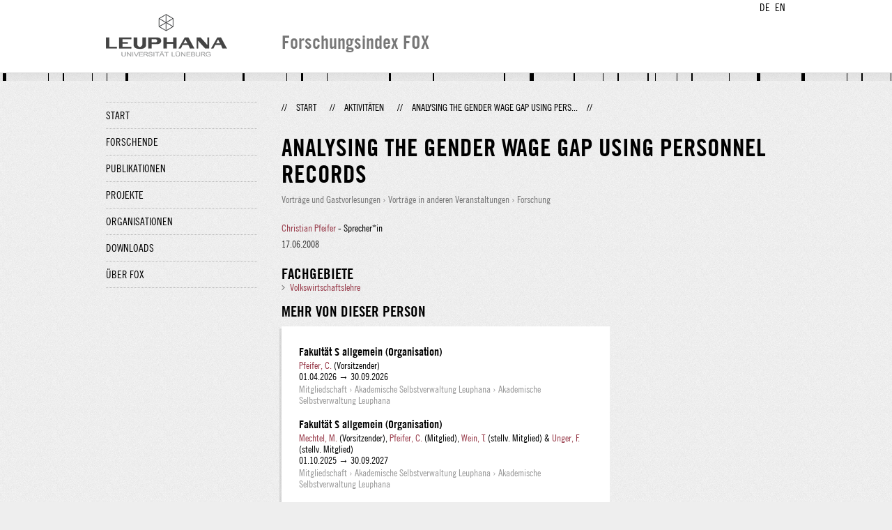

--- FILE ---
content_type: text/html;charset=UTF-8
request_url: http://fox.leuphana.de/portal/de/activities/analysing-the-gender-wage-gap-using-personnel-records(aace18f2-dadf-47f4-ba93-25152bab9801).html
body_size: 3735
content:
<!DOCTYPE html PUBLIC "-//W3C//DTD XHTML 1.1//EN" "http://www.w3.org/TR/xhtml11/DTD/xhtml11.dtd"><html xmlns="http://www.w3.org/1999/xhtml" lang="de" xml:lang="de"><head>
			<meta http-equiv="Content-Type" content="text/html;charset=utf-8" />
			<title>Analysing the Gender Wage Gap Using Personnel Records - Leuphana Universität Lüneburg</title><link type="text/css" rel="stylesheet" href="/portal/resources/style/css/combined/portal.css?stamp=1767241903599" /><script type="text/javascript" src="/portal/dwr/engine.js?stamp=1767241903599"></script><script type="text/javascript" src="/portal/dwr/interface/PureFacade.js?stamp=1767241903599"></script><script type="text/javascript" src="/portal/resources/style/lib/prototype.js?stamp=1767241903599"></script><script type="text/javascript" src="/portal/resources/style/js/atira.js?stamp=1767241903599"></script><script type="text/javascript" src="/portal/resources/style/js/atira_chart.js?stamp=1767241903599"></script><script type="text/javascript" src="/portal/dwr/interface/GraphFacade.js?stamp=1767241903599"></script><link type="text/css" rel="stylesheet" href="/portal/resources/style/css/combined/portal.css?stamp=1767241903599" /><script type="text/javascript" src="/portal/resources/style/js/jquery-3.1.1.min.js?stamp=1767241903599"></script><script type="text/javascript" src="/portal/resources/style/js/jquery.jcarousel.js?stamp=1767241903599"></script><script type="text/javascript" src="/portal/resources/style/js/site.js?stamp=1767241903599"></script><!-- start: head --><!-- end: head --></head><body class="de_DE de_DE de webkit">
            <div id="top">
                <div id="header">
                    <div class="wrapper clearfix">
                        <div id="portal-language-switch">
                             <ul>
                                    <li><a class="portal_link locale locale_de_DE selected" href="http://fox.leuphana.de/portal/de/activities/analysing-the-gender-wage-gap-using-personnel-records(aace18f2-dadf-47f4-ba93-25152bab9801).html" title="DE"><span>DE</span></a></li>
                                    <li><a class="portal_link locale locale_en_GB" href="http://fox.leuphana.de/portal/en/activities/analysing-the-gender-wage-gap-using-personnel-records(aace18f2-dadf-47f4-ba93-25152bab9801).html" title="EN"><span>EN</span></a></li>
                            </ul>
                        </div><a class="portal_link logo" href="http://www.leuphana.de/forschung"><span>
                            <img src="/portal/resources/style/gfx/leuphana-logo.png" alt="Leuphana Universität Lüneburg" /></span></a>
                        <div id="header-content" class="pull-right">
                            <span class="title">Forschungsindex FOX</span>
                        </div>
                    </div>
                </div>
                <div class="lines"></div>
            </div>
            <div id="container">
                <div class="wrapper">
                    <div class="clearfix">
                        <div class="sidebar pull-left">
                            <div id="secondary-menu">
                                <ul class="dotted-line">
                                    <li><a class="portal_link" href="http://fox.leuphana.de/portal/de/"><span>Start</span></a></li>
                                    <li><a class="portal_link" href="http://fox.leuphana.de/portal/de/persons/index.html"><span>Forschende</span></a>
                                    </li>
                                    <li><a class="portal_link" href="http://fox.leuphana.de/portal/de/publications/index.html"><span>Publikationen</span></a>
                                    </li>
                                    <li><a class="portal_link" href="http://fox.leuphana.de/portal/de/projects/index.html"><span>Projekte</span></a>
                                    </li>
                                    <li><a class="portal_link" href="http://fox.leuphana.de/portal/de/organisations/index.html"><span>Organisationen</span></a></li>
                                    <li><a class="portal_link" href="http://fox.leuphana.de/portal/de/statistics.html"><span>Downloads</span></a></li>
                                    <li><a class="portal_link" href="http://fox.leuphana.de/portal/de/about.html"><span>Über FOX</span></a></li>
                                </ul>
                            </div>
                        </div>
                        <div id="content" class="full-width">
                            <ol class="breadcrumb">
                               <li class="separator">//</li>
                               <li><a class="portal_link" href="http://fox.leuphana.de/portal/de/"><span>Start</span></a></li>
                               <li class="separator">//</li>
			<li><a class="portal_link" href="http://fox.leuphana.de/portal/de/activities/index.html"><span>Aktivitäten</span></a></li>
            <li class="separator">//</li>
			<li class="selected">Analysing the Gender Wage Gap Using Pers...</li>
                               <li class="separator">//</li>
                            </ol>
                            <div id="main">
			<div class="view activities_view">
				<div class="view_title"><div class="rendering rendering_activity  rendering_activity_compact rendering_activity rendering_compact rendering_activity_compact"><h2 class="title"><span>Analysing the Gender Wage Gap Using Personnel Records</span></h2><p class="type"><span class="type_family">Aktivität<span class="type_family_sep">: </span></span><span class="type_classification_parent">Vorträge und Gastvorlesungen<span class="type_parent_sep"> › </span></span><span class="type_classification">Vorträge in anderen Veranstaltungen</span><span class="type_classification"><span class="type_parent_sep"> › </span>Forschung</span></p></div>
				</div>
                <div class="view_container">
                    <div class="view_content"><div class="rendering rendering_activity  rendering_activity_detailsportal rendering_talk rendering_detailsportal rendering_talk_detailsportal"><p class="persons"><p><a rel="Person" href="http://fox.leuphana.de/portal/de/persons/christian-pfeifer(a5bd37cf-d2d8-44f4-beee-81a9e9ee8d85).html" class="link person"><span>Christian Pfeifer</span></a> - Sprecher*in</p></p><ul class="relations organisations"></ul><div class="textblock activity-date"><span class="date">17.06.2008</span></div><div class="textblock activity-details"></div></div><div class="rendering rendering_keywordable rendering_keywordsextensionportal rendering_keywordable_keywordsextensionportal"><ul class="relations keywords"><h3 class="subheader">Fachgebiete</h3><li><strong><a href="http://fox.leuphana.de/portal/de/activities/browse.html?uri=/dk/atira/pure/core/keywords/557389186" class="link"><span>Volkswirtschaftslehre</span></a></strong></li></ul></div>
		<div class="related_content_box">
            <h2>Mehr von dieser Person</h2>
            <div class="box related_content_box"><div class="rendering rendering_activity  rendering_activity_short rendering_membership rendering_short rendering_membership_short"><h2 class="title"><a rel="Membership" href="http://fox.leuphana.de/portal/de/activities/fakultat-s-allgemein-organisation(94049c71-2872-41d7-a830-2bb03aefedd3).html" class="link"><span>Fakultät S allgemein (Organisation)</span></a></h2><p><a rel="Person" href="http://fox.leuphana.de/portal/de/persons/christian-pfeifer(a5bd37cf-d2d8-44f4-beee-81a9e9ee8d85).html" class="link person"><span>Pfeifer, C.</span></a> (Vorsitzender)</p><div class="dates"><span class="date">01.04.2026</span> → <span class="date">30.09.2026</span></div><p class="type"><span class="type_family">Aktivität<span class="type_family_sep">: </span></span><span class="type_classification_parent">Mitgliedschaft<span class="type_parent_sep"> › </span></span><span class="type_classification">Akademische Selbstverwaltung Leuphana</span><span class="type_classification"><span class="type_parent_sep"> › </span>Akademische Selbstverwaltung Leuphana</span></p></div><div class="rendering rendering_activity  rendering_activity_short rendering_membership rendering_short rendering_membership_short"><h2 class="title"><a rel="Membership" href="http://fox.leuphana.de/portal/de/activities/fakultat-s-allgemein-organisation(f3bc9e69-4cee-4c30-ab11-7794f2daa6a6).html" class="link"><span>Fakultät S allgemein (Organisation)</span></a></h2><p><a rel="Person" href="http://fox.leuphana.de/portal/de/persons/mario-mechtel(b6956064-24a0-44d5-8856-c5e5377e8b39).html" class="link person"><span>Mechtel, M.</span></a> (Vorsitzender), <a rel="Person" href="http://fox.leuphana.de/portal/de/persons/christian-pfeifer(a5bd37cf-d2d8-44f4-beee-81a9e9ee8d85).html" class="link person"><span>Pfeifer, C.</span></a> (Mitglied), <a rel="Person" href="http://fox.leuphana.de/portal/de/persons/thomas-wein(80fb0354-3e83-4d19-8614-8dd8ae041b08).html" class="link person"><span>Wein, T.</span></a> (stellv. Mitglied) &amp; <a rel="Person" href="http://fox.leuphana.de/portal/de/persons/florian-unger(9ab9e13d-8f13-4547-8447-eb8bce4a4cdf).html" class="link person"><span>Unger, F.</span></a> (stellv. Mitglied)</p><div class="dates"><span class="date">01.10.2025</span> → <span class="date">30.09.2027</span></div><p class="type"><span class="type_family">Aktivität<span class="type_family_sep">: </span></span><span class="type_classification_parent">Mitgliedschaft<span class="type_parent_sep"> › </span></span><span class="type_classification">Akademische Selbstverwaltung Leuphana</span><span class="type_classification"><span class="type_parent_sep"> › </span>Akademische Selbstverwaltung Leuphana</span></p></div><div class="rendering rendering_activity  rendering_activity_short rendering_membership rendering_short rendering_membership_short"><h2 class="title"><a rel="Membership" href="http://fox.leuphana.de/portal/de/activities/fakultat-s-allgemein-organisation(dc0cf7c3-e363-4d76-97f5-3762cd9e81e4).html" class="link"><span>Fakultät S allgemein (Organisation)</span></a></h2><p><a rel="Person" href="http://fox.leuphana.de/portal/de/persons/thomas-wein(80fb0354-3e83-4d19-8614-8dd8ae041b08).html" class="link person"><span>Wein, T.</span></a> (Mitglied) &amp; <a rel="Person" href="http://fox.leuphana.de/portal/de/persons/christian-pfeifer(a5bd37cf-d2d8-44f4-beee-81a9e9ee8d85).html" class="link person"><span>Pfeifer, C.</span></a> (stellv. Mitglied)</p><div class="dates"><span class="date">01.10.2024</span> → <span class="date">30.09.2026</span></div><p class="type"><span class="type_family">Aktivität<span class="type_family_sep">: </span></span><span class="type_classification_parent">Mitgliedschaft<span class="type_parent_sep"> › </span></span><span class="type_classification">Akademische Selbstverwaltung Leuphana</span><span class="type_classification"><span class="type_parent_sep"> › </span>Akademische Selbstverwaltung Leuphana</span></p></div><div class="rendering rendering_activity  rendering_activity_short rendering_membership rendering_short rendering_membership_short"><h2 class="title"><a rel="Membership" href="http://fox.leuphana.de/portal/de/activities/senat-organisation(d4143d4e-a9aa-46e1-99e6-0d6732706022).html" class="link"><span>Senat (Organisation)</span></a></h2><p><a rel="Person" href="http://fox.leuphana.de/portal/de/persons/christian-pfeifer(a5bd37cf-d2d8-44f4-beee-81a9e9ee8d85).html" class="link person"><span>Pfeifer, C.</span></a> (stellv. Mitglied) &amp; <a rel="Person" href="http://fox.leuphana.de/portal/de/persons/luise-goerges(20d0ecbd-97ee-4b07-8356-37b8103365e2).html" class="link person"><span>Görges, L.</span></a> (stellv. Mitglied)</p><div class="dates"><span class="date">01.10.2024</span> → <span class="date">30.09.2026</span></div><p class="type"><span class="type_family">Aktivität<span class="type_family_sep">: </span></span><span class="type_classification_parent">Mitgliedschaft<span class="type_parent_sep"> › </span></span><span class="type_classification">Akademische Selbstverwaltung Leuphana</span><span class="type_classification"><span class="type_parent_sep"> › </span>Akademische Selbstverwaltung Leuphana</span></p></div><div class="rendering rendering_activity  rendering_activity_short rendering_membership rendering_short rendering_membership_short"><h2 class="title"><a rel="Membership" href="http://fox.leuphana.de/portal/de/activities/fakultat-staatswissenschaften-organisation(aa67cd2a-63d1-4256-9317-104b1148061a).html" class="link"><span>Fakultät Staatswissenschaften (Organisation)</span></a></h2><p><a rel="Person" href="http://fox.leuphana.de/portal/de/persons/christian-pfeifer(a5bd37cf-d2d8-44f4-beee-81a9e9ee8d85).html" class="link person"><span>Pfeifer, C.</span></a> (Mitglied)</p><div class="dates"><span class="date">01.02.2023</span> → <span class="date">30.09.2025</span></div><p class="type"><span class="type_family">Aktivität<span class="type_family_sep">: </span></span><span class="type_classification_parent">Mitgliedschaft<span class="type_parent_sep"> › </span></span><span class="type_classification">Akademische Selbstverwaltung Leuphana</span><span class="type_classification"><span class="type_parent_sep"> › </span>Akademische Selbstverwaltung Leuphana</span></p></div><div class="rendering rendering_activity  rendering_activity_short rendering_membership rendering_short rendering_membership_short"><h2 class="title"><a rel="Membership" href="http://fox.leuphana.de/portal/de/activities/fakultat-staatswissenschaften-organisation(609b7802-a8b3-4854-9838-ae977c05befd).html" class="link"><span>Fakultät Staatswissenschaften (Organisation)</span></a></h2><p><a rel="Person" href="http://fox.leuphana.de/portal/de/persons/christian-pfeifer(a5bd37cf-d2d8-44f4-beee-81a9e9ee8d85).html" class="link person"><span>Pfeifer, C.</span></a> (Mitglied)</p><div class="dates"><span class="date">01.02.2023</span> → <span class="date">30.09.2024</span></div><p class="type"><span class="type_family">Aktivität<span class="type_family_sep">: </span></span><span class="type_classification_parent">Mitgliedschaft<span class="type_parent_sep"> › </span></span><span class="type_classification">Akademische Selbstverwaltung Leuphana</span><span class="type_classification"><span class="type_parent_sep"> › </span>Akademische Selbstverwaltung Leuphana</span></p></div><div class="rendering rendering_activity  rendering_activity_short rendering_membership rendering_short rendering_membership_short"><h2 class="title"><a rel="Membership" href="http://fox.leuphana.de/portal/de/activities/dekanat-fakultat-s-organisation(15929407-9800-4d8d-bf10-acf8b75c63a3).html" class="link"><span>Dekanat Fakultät S (Organisation)</span></a></h2><p><a rel="Person" href="http://fox.leuphana.de/portal/de/persons/christian-pfeifer(a5bd37cf-d2d8-44f4-beee-81a9e9ee8d85).html" class="link person"><span>Pfeifer, C.</span></a> (stellv. Mitglied)</p><div class="dates"><span class="date">01.04.2022</span> → <span class="date">30.09.2024</span></div><p class="type"><span class="type_family">Aktivität<span class="type_family_sep">: </span></span><span class="type_classification_parent">Mitgliedschaft<span class="type_parent_sep"> › </span></span><span class="type_classification">Akademische Selbstverwaltung Leuphana</span><span class="type_classification"><span class="type_parent_sep"> › </span>Akademische Selbstverwaltung Leuphana</span></p></div><div class="rendering rendering_activity  rendering_activity_short rendering_attendance rendering_short rendering_attendance_short"><h2 class="title"><a rel="Attendance" href="http://fox.leuphana.de/portal/de/activities/luneburg-workshop-in-economics-2021(84e73325-c2d1-4ed4-bfc9-ebf57bba070e).html" class="link"><span>Lüneburg Workshop in Economics 2021</span></a></h2><p><a rel="Person" href="http://fox.leuphana.de/portal/de/persons/mario-mechtel(b6956064-24a0-44d5-8856-c5e5377e8b39).html" class="link person"><span>Mechtel, M.</span></a> (Organisator*in), <a rel="Person" href="http://fox.leuphana.de/portal/de/persons/boris-hirsch(c6bd646a-6128-4b7e-acae-6cf40171188a).html" class="link person"><span>Hirsch, B.</span></a> (Organisator*in), <a rel="Person" href="http://fox.leuphana.de/portal/de/persons/luise-goerges(20d0ecbd-97ee-4b07-8356-37b8103365e2).html" class="link person"><span>Görges, L.</span></a> (Organisator*in) &amp; <a rel="Person" href="http://fox.leuphana.de/portal/de/persons/christian-pfeifer(a5bd37cf-d2d8-44f4-beee-81a9e9ee8d85).html" class="link person"><span>Pfeifer, C.</span></a> (Organisator*in)</p><div class="dates"><span class="date">04.03.2021</span> → <span class="date">05.03.2021</span></div><p class="type"><span class="type_family">Aktivität<span class="type_family_sep">: </span></span><span class="type_classification_parent">Wissenschaftliche und künstlerische Veranstaltungen<span class="type_parent_sep"> › </span></span><span class="type_classification">Konferenzen</span><span class="type_classification"><span class="type_parent_sep"> › </span>Forschung</span></p></div><div class="rendering rendering_activity  rendering_activity_short rendering_attendance rendering_short rendering_attendance_short"><h2 class="title"><a rel="Attendance" href="http://fox.leuphana.de/portal/de/activities/12th-luneburg-workshop-on-microeconomics--2020(f1c49f9e-abce-448f-90ed-f842ca7679bc).html" class="link"><span>12th Lüneburg Workshop on Microeconomics - 2020</span></a></h2><p><a rel="Person" href="http://fox.leuphana.de/portal/de/persons/christian-pfeifer(a5bd37cf-d2d8-44f4-beee-81a9e9ee8d85).html" class="link person"><span>Pfeifer, C.</span></a> (Organisator*in), <a rel="Person" href="http://fox.leuphana.de/portal/de/persons/boris-hirsch(c6bd646a-6128-4b7e-acae-6cf40171188a).html" class="link person"><span>Hirsch, B.</span></a> (Organisator*in) &amp; <a rel="Person" href="http://fox.leuphana.de/portal/de/persons/mario-mechtel(b6956064-24a0-44d5-8856-c5e5377e8b39).html" class="link person"><span>Mechtel, M.</span></a> (Organisator*in)</p><div class="dates"><span class="date">05.03.2020</span></div><p class="type"><span class="type_family">Aktivität<span class="type_family_sep">: </span></span><span class="type_classification_parent">Wissenschaftliche und künstlerische Veranstaltungen<span class="type_parent_sep"> › </span></span><span class="type_classification">Konferenzen</span><span class="type_classification"><span class="type_parent_sep"> › </span>Forschung</span></p></div><div class="rendering rendering_activity  rendering_activity_short rendering_talk rendering_short rendering_talk_short"><h2 class="title"><a rel="Talk" href="http://fox.leuphana.de/portal/de/activities/firms-wage-structures-workers-fairness-perceptions-job-satisfaction-and-turnover-intentions-evidence-from-linked-employeremployee-data(678695d0-f372-42e8-bbfc-1b1cc6cc159f).html" class="link"><span>Firms’ wage structures, workers’ fairness perceptions, job satisfaction, and turnover intentions: Evidence from linked employer-employee data</span></a></h2><p><a rel="Person" href="http://fox.leuphana.de/portal/de/persons/christian-pfeifer(a5bd37cf-d2d8-44f4-beee-81a9e9ee8d85).html" class="link person"><span>Pfeifer, C.</span></a> (Sprecher*in)</p><div class="dates"><span class="date">03.01.2020</span> → <span class="date">05.01.2020</span></div><p class="type"><span class="type_family">Aktivität<span class="type_family_sep">: </span></span><span class="type_classification_parent">Vorträge und Gastvorlesungen<span class="type_parent_sep"> › </span></span><span class="type_classification">Präsentationen (Poster ua.)</span><span class="type_classification"><span class="type_parent_sep"> › </span>Forschung</span></p></div>
            </div>
		</div>
                    </div>
                    <div class="view_sidebar">
                    </div>
                </div>
			</div>
                            </div>
                        </div>
                    </div>
                    <div id="footer"><div id="footer" style="width:100%"><div id="footer_left" style=" width:500px; float:left">Forschungsindex und Repositorium der Leuphana Universität Lüneburg <br>Betreuung: Leuphana Forschungsservice (Leitung: Dipl.-Oec. Anke Zerm)<br><a href="http://fox.leuphana.de/portal/de/about.html">Nutzungshinweise | <a href="http://www.leuphana.de/impressum.html" target="_blank" class="external-link-new-window">Zentrales Impressum der Universität</a><p></div><div id="footer_right" style="position:absolute; width:200px; right:0px"><div style="text-align:right">Feedback: <a title="pure@leuphana.de" href="mailto:pure@leuphana.de">pure@leuphana.de</a><br>Zum Login <a class="login" href="http://pure.leuphana.de/admin/workspace.xhtml" target="_blank" class="external-link-new-window">Forschungsdatenbank Pure</a></p></div></div></div>
                    </div>
                </div>
            </div>
<script type="text/javascript">(function(i,s,o,g,r,a,m){i['GoogleAnalyticsObject']=r;i[r]=i[r]||function(){(i[r].q=i[r].q||[]).push(arguments)},i[r].l=1*new Date();a=s.createElement(o),m=s.getElementsByTagName(o)[0];a.async=1;a.src=g;m.parentNode.insertBefore(a,m)})(window,document,'script','//www.google-analytics.com/analytics.js','ga');ga('create', 'UA-XXXXXX-X', { 'cookieDomain': document.location.hostname });ga('require', 'displayfeatures');ga('set', 'anonymizeIp', true);ga('set', 'anonymizeIp', true);ga('send', 'pageview');</script>
</body></html>